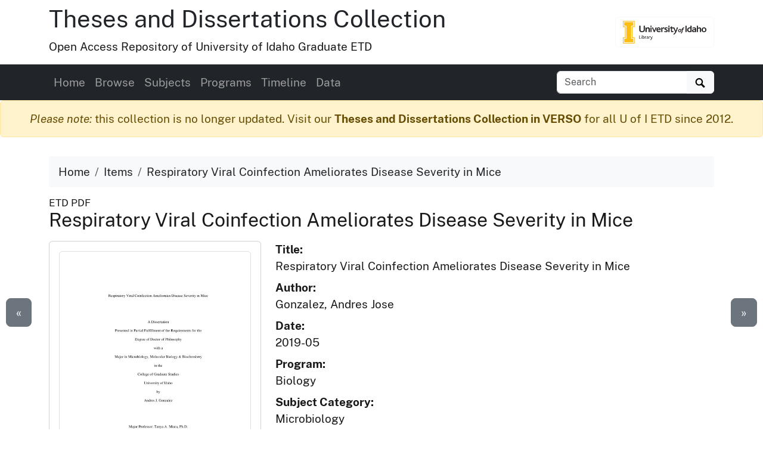

--- FILE ---
content_type: text/html
request_url: https://www.lib.uidaho.edu/digital/etd/items/gonzalez_idaho_0089e_11636.html
body_size: 7692
content:
<!doctype html>
<html lang="en" class="h-100">
  <head prefix="og: http://ogp.me/ns#">
    <meta charset="utf-8">
<meta name="viewport" content="width=device-width, initial-scale=1, shrink-to-fit=no">
<title>Respiratory Viral Coinfection Ameliorates Disease Severity in Mice | Theses and Dissertations Collection</title>
<link rel="shortcut icon" type="image/x-icon" href="https://www.lib.uidaho.edu/favicon.ico">
<!--

  _____     ____        __  _           ___       _ __   __       
 / ___/__  / / /__ ____/ /_(_)__  ___  / _ )__ __(_) /__/ /__ ____
/ /__/ _ \/ / / -_) __/ __/ / _ \/ _ \/ _  / // / / / _  / -_) __/
\___/\___/_/_/\__/\__/\__/_/\___/_//_/____/\_,_/_/_/\_,_/\__/_/   
                                                                
    built with CollectionBuilder-CSV
    https://github.com/CollectionBuilder/collectionbuilder-csv
-->
<meta name="generator" content="collectionbuilder-csv" />


<link href="https://www.lib.uidaho.edu/assets/css/uidaho-fonts.css" rel="stylesheet">

<link rel="stylesheet" href="https://www.lib.uidaho.edu/assets/bootstrap5/bootstrap.min.css" type="text/css">
<link rel="stylesheet" href="/digital/etd/assets/css/cb.css" type="text/css">



<meta name="description" content="Item from Theses and Dissertations Collection: doctoral, Ph.D., Biology -- University of Idaho - College of Graduate Studies, 2019-05">
<!-- DC meta -->
<link rel="schema.DCTERMS" href="http://purl.org/dc/terms/" /><meta name="DCTERMS.title" content="Respiratory Viral Coinfection Ameliorates Disease Severity in Mice" xml:lang="en" />
<meta name="DCTERMS.creator" content="Gonzalez, Andres Jose" xml:lang="en" />
<meta name="DCTERMS.date" content="2019-05" xml:lang="en" />
<meta name="DCTERMS.description" content="doctoral, Ph.D., Biology -- University of Idaho - College of Graduate Studies, 2019-05" xml:lang="en" />
<meta name="DCTERMS.type" content="Text" xml:lang="en" />
<meta name="DCTERMS.rights" content="http://rightsstatements.org/vocab/InC-EDU/1.0/" xml:lang="en" />

<meta name="DCTERMS.publisher" content="University of Idaho Library Digital Collections" xml:lang="en" />
<!-- Open Graph meta -->
<meta property="og:title" content="Respiratory Viral Coinfection Ameliorates Disease Severity in Mice" />
<meta property="og:type" content="website" />
<meta property="og:description" content="Item from Theses and Dissertations Collection. doctoral, Ph.D., Biology -- University of Idaho - College of Graduate Studies, 2019-05" />

<meta property="og:image" content="https://objects.lib.uidaho.edu/etd/small/gonzalez_idaho_0089e_11636_sm.jpg" />
<meta property="og:image:alt" content="Respiratory Viral Coinfection Ameliorates Disease Severity in Mice" />
<meta property="og:site_name" content="Theses and Dissertations Collection" />
<meta property="og:url" content="https://www.lib.uidaho.edu/digital/etd/items/gonzalez_idaho_0089e_11636.html" />
<meta property="og:locale" content="en_US" />
<!-- schema.org JSON-LD -->
<script type="application/ld+json">
{ 
    "@context": "http://schema.org",
    "@type": "CreativeWork",
    "headline": "Respiratory Viral Coinfection Ameliorates Disease Severity in Mice",
    "creator": "Gonzalez, Andres Jose",
    "dateCreated": "2019-05",
    "description": "doctoral, Ph.D., Biology -- University of Idaho - College of Graduate Studies, 2019-05",
    "encodingFormat": "application/pdf",
    "license": "http://rightsstatements.org/vocab/InC-EDU/1.0/",
    "isPartOf": "Theses and Dissertations Collection",
    "image": "https://objects.lib.uidaho.edu/etd/small/gonzalez_idaho_0089e_11636_sm.jpg",
    "thumbnailUrl": "https://objects.lib.uidaho.edu/etd/thumbs/gonzalez_idaho_0089e_11636_th.jpg",
    "url": "https://www.lib.uidaho.edu/digital/etd/items/gonzalez_idaho_0089e_11636.html"
}
</script> 
<!-- breadcrumbs schema -->
<script type="application/ld+json">{"@context": "http://schema.org", "@type": "BreadcrumbList", "itemListElement": [{ "@type": "ListItem", "position": 1, "item": { "@id": "https://www.lib.uidaho.edu/digital/etd/", "name": "Theses and Dissertations Collection" } },{ "@type": "ListItem", "position": 2, "item": { "@id": "https://www.lib.uidaho.edu/digital/etd/browse.html", "name": "Browse Collection" } },{ "@type": "ListItem", "position": 3, "item": { "@id": "https://www.lib.uidaho.edu/digital/etd/items/gonzalez_idaho_0089e_11636.html", "name": "Respiratory Viral Coinfection Ameliorates Disease Severity in Mice" } }] }</script>


<!-- Analytics --> 
<!-- Google tag (gtag.js) -->
<script async src="https://www.googletagmanager.com/gtag/js?id=G-BBKDZC8C7F"></script>
<script>
  window.dataLayer = window.dataLayer || [];
  function gtag(){dataLayer.push(arguments);}
  gtag('js', new Date());
  gtag('config', 'G-BBKDZC8C7F');
</script>
<meta name="robots" content="noindex" />
<!-- Last build date: 2025-02-21
documents-digital-collections-template, metadata: etd_complete
https://github.com/uidaholib/documents-digital-collections-template 
-->
  </head>
  <body class="d-flex flex-column h-100">
    <div id="skip-to-content"><a href="#maincontent">Skip to main content</a></div>
    <div class="container">
    <div class="row align-items-center">
        <div id="title" class="col-md-10">
            <h1 class="mt-2"><a class="text-dark" href="/digital/etd/" >Theses and Dissertations Collection</a></h1>	 
            <p>Open Access Repository of University of Idaho Graduate ETD</p>
        </div>
        
        <div class="col-md-2 d-none d-lg-block text-end">
            <a class="btn btn-outline-light" href="https://www.lib.uidaho.edu/digital/" title="University of Idaho Library Digital Collections">
                <img class="img-fluid" src="https://www.lib.uidaho.edu/media/images/ui_library_horizontal.png" alt="University of Idaho Library Digital Collections" >
            </a>
        </div>
        
    </div>
</div>
    <nav class="navbar navbar-expand-lg navbar-dark bg-dark">
    <div class="container">
        <button class="navbar-toggler" type="button" data-bs-toggle="collapse" data-bs-target="#page-nav" aria-controls="page-nav" aria-expanded="false" aria-label="Toggle navigation">
            <span class="navbar-toggler-icon"></span>
        </button>

        <span class="d-lg-none text-end">
            <a href="https://www.lib.uidaho.edu/digital/" target="_blank" rel="noopener">
                <img class="img-fluid" id="mobile-nav-image" src="https://www.lib.uidaho.edu/media/digital/liblogo_white.png" title="University of Idaho Library Digital Collections" alt="University of Idaho Library Digital Collections" >
            </a>
        </span>
        
        <div class="collapse navbar-collapse" id="page-nav">
            <ul class="navbar-nav me-auto">
                
                <li class="nav-item">
                    <a class="nav-link" href="/digital/etd/">Home</a>
                </li>
                
                <li class="nav-item">
                    <a class="nav-link" href="/digital/etd/browse.html">Browse</a>
                </li>
                
                <li class="nav-item">
                    <a class="nav-link" href="/digital/etd/subjects.html">Subjects</a>
                </li>
                
                <li class="nav-item">
                    <a class="nav-link" href="/digital/etd/programs.html">Programs</a>
                </li>
                
                <li class="nav-item">
                    <a class="nav-link" href="/digital/etd/timeline.html">Timeline</a>
                </li>
                
                <li class="nav-item">
                    <a class="nav-link" href="/digital/etd/data.html">Data</a>
                </li></ul>
            
            <script>
    function site_search() {
        var query = document.getElementById("site-search").value;
        window.open("/digital/etd/search/index.html?q=" + encodeURIComponent(query), "_self" );
    }
</script>
<form class="form-inline my-2 my-lg-0" role="search" id="search" onsubmit="site_search(); return false;">
    <div class="input-group">
        <input id="site-search" class="form-control " type="text" placeholder="Search" aria-label="Search box">
        <button class="btn btn-light" type="submit">
            <span id="search-icon"><svg viewBox="0 0 1024 974" height="16px" width="20px"><path d="M960 832L710.875 582.875C746.438 524.812 768 457.156 768 384 768 171.96900000000005 596 0 384 0 171.969 0 0 171.96900000000005 0 384c0 212 171.969 384 384 384 73.156 0 140.812-21.562 198.875-57L832 960c17.5 17.5 46.5 17.375 64 0l64-64C977.5 878.5 977.5 849.5 960 832zM384 640c-141.375 0-256-114.625-256-256s114.625-256 256-256 256 114.625 256 256S525.375 640 384 640z"/></svg></span>
            <span class="visually-hidden">Search</span>
        </button>
    </div>
</form>
            
        </div>
    </div>
</nav>

    <main id="maincontent" role="main" class="flex-shrink-0">
      <div class="alert alert-warning feature-alert text-center" role="alert">
        <em>Please note:</em> this collection is no longer updated. Visit our <a href="https://verso.uidaho.edu/esploro/search/collections/UI-Theses-and-Dissertations/etds?institution=01ALLIANCE_UID" class="alert-link">Theses and Dissertations Collection in VERSO</a> for all U of I ETD since 2012.
      </div>
      <div class="container py-3">

    <ol class="breadcrumb">
    <li class="breadcrumb-item"><a class="text-dark" href="/digital/etd/">Home</a></li>
    <li class="breadcrumb-item"><a class="text-dark" href="/digital/etd/browse.html">Items</a></li>
    <li class="breadcrumb-item active text-dark" aria-current="page">Respiratory Viral Coinfection Ameliorates Disease Severity in Mice</li>
</ol>

    <div class="my-0 h5 small">ETD PDF </div>
    <h2 class="mb-3">Respiratory Viral Coinfection Ameliorates Disease Severity in Mice</h2>

    <div class="row justify-content-end">
        <div class="col-md-4">

        <div class="card mb-4 text-center">
    <div class="card-body">
        <p>
            
<a href="https://objects.lib.uidaho.edu/etd/pdf/Gonzalez_idaho_0089E_11636.pdf" target="_blank" rel="noopener">
    
    <img class="img-thumbnail" src="https://objects.lib.uidaho.edu/etd/small/gonzalez_idaho_0089e_11636_sm.jpg" alt="doctoral, Ph.D., Biology -- University of Idaho - College of Graduate Studies, 2019-05">
    
</a>
        </p>

        <div class="mt-2">

            <div class="btn-group" role="group" aria-label="Item options">
    
    <a href="/digital/etd/timeline.html#y2019" class="btn btn-outline-primary">View on Timeline</a>
    
    <a target="_blank" rel="noopener" href="https://objects.lib.uidaho.edu/etd/pdf/Gonzalez_idaho_0089E_11636.pdf" class="btn btn-outline-primary">
        Download PDF
    </a>
</div>
 

        </div>

    </div>
</div>


        <div class="card">
    <div class="card-header">Citation</div>
    <div class="card-body">
        <p>Gonzalez, Andres Jose. (2019-05). Respiratory Viral Coinfection Ameliorates Disease Severity in Mice. Theses and Dissertations Collection, University of Idaho Library Digital Collections. https://www.lib.uidaho.edu/digital/etd/items/gonzalez_idaho_0089e_11636.html</p>
    </div>
</div>

        </div>

        <div class="col-md-8" id="metadata">

            <div id="item-metadata">
    <dl>
        
        <dt class="field">Title:</dt>
        <dd class="field-value">
            
            Respiratory Viral Coinfection Ameliorates Disease Severity in Mice
        </dd>
        
        <dt class="field">Author:</dt>
        <dd class="field-value">
            
            Gonzalez, Andres Jose
        </dd>
        
        <dt class="field">Date:</dt>
        <dd class="field-value">
            
            2019-05
        </dd>
        
        <dt class="field">Program:</dt>
        <dd class="field-value">
            
            Biology
        </dd>
        
        <dt class="field">Subject Category:</dt>
        <dd class="field-value">
            
            Microbiology
        </dd>
        
        <dt class="field">Abstract:</dt>
        <dd class="field-value">
            
            <p>Improvements to viral diagnostic techniques led to increased detection of multiple respiratory viral pathogens from single samples. These co-detections of multiple viruses are known as viral coinfections. Viral coinfections are reported to lessen, increase, or not affect disease severity compared to individual virus infections. The literature is unclear as to what infection parameters or immune responses drive the disease severity aberrations. Clinical data cannot determine the timing of virus infections concerning each virus or the initial severity of each infection. We developed a mouse model of respiratory viral coinfection that allows us to control infection parameters. We can control for the timing, order, severity, and pairing of each virus. Using this model, we have determined that a less pathogenic virus can attenuate the disease severity of a more pathogenic virus. We used a minor group rhinovirus (RV) to attenuate the disease severity of influenza A virus (IAV), pneumonia virus of mice (PVM), and mouse hepatitis virus (MHV) when viruses were inoculated two days apart. We then determined that coinfection-mediated disease attenuation was not unique to RV, but MHV could also attenuate IAV and PVM disease severity. Further research found coinfection-mediated disease attenuation was dependent upon timing between virus infections and the severity of infections. Coinfection induced an early interferon response in mice, but the level of induction was dependent upon the specific viral pairing. Early type I interferon signaling was blocked in coinfected mice by intranasal administration of an antibody specific to the type I interferon receptor. We determined type I interferon was not a required mechanism for coinfection-mediated disease attenuation during RV and PVM coinfection. We then depleted neutrophils by intraperitoneal injection of an antibody specific to Ly6G high neutrophils. Depletion of neutrophils early during coinfection did not affect coinfection-mediated disease attenuation during coinfection with RV and PR8. Further experiments targeting other components of the innate immune system will be required to elucidate the critical mechanisms of respiratory viral coinfection-mediated disease attenuation.</p>
        </dd>
        
        <dt class="field">Description:</dt>
        <dd class="field-value">
            
            doctoral, Ph.D., Biology -- University of Idaho - College of Graduate Studies, 2019-05
        </dd>
        
        <dt class="field">Major Professor:</dt>
        <dd class="field-value">
            
            Miura, Tanya A
        </dd>
        
        <dt class="field">Committee:</dt>
        <dd class="field-value">
            
            Fortunato, Elizabeth; Mitchell, Diana; Bose, Santanu
        </dd>
        
        <dt class="field">Defense Date:</dt>
        <dd class="field-value">
            
            2019-05
        </dd>
        
        <dt class="field">Identifier:</dt>
        <dd class="field-value">
            
            Gonzalez_idaho_0089E_11636
        </dd>
        
        <dt class="field">Type:</dt>
        <dd class="field-value">
            
            Text
        </dd>
        
        <dt class="field">Format Original:</dt>
        <dd class="field-value">
            
            PDF
        </dd>
        
        <dt class="field">Format:</dt>
        <dd class="field-value">
            
            application/pdf
        </dd>
        
    </dl>
</div>

            <p class="mt-4"><a href="https://uidaho.co1.qualtrics.com/jfe/form/SV_eqZdsQyel8sKBAG?source_link=https://www.lib.uidaho.edu/digital/etd/items/gonzalez_idaho_0089e_11636.html" target="_blank" rel="noopener" class="btn btn-sm btn-outline-secondary">Contact us about this record</a></p>

        </div>

        
        <div class="col-md-8 py-4">
            <div class="card">
    <div class="card-header">Rights</div>
    <div class="card-body">
        <dl>
            <dt>Rights:</dt>
            <dd>In Copyright - Educational Use Permitted. For more information, please contact University of Idaho Library Special Collections and Archives Department at libspec@uidaho.edu.</dd>
            <dt>Standardized Rights:</dt>
            <dd><a target="_blank" rel="noopener" href="http://rightsstatements.org/vocab/InC-EDU/1.0/">http://rightsstatements.org/vocab/InC-EDU/1.0/</a>
            </dd>
        </dl>
    </div>
</div>
        </div>
        
    </div><div class="text-center">
  <a class="btn btn-secondary" href="/digital/etd/items/gonelli_idaho_0089n_11899.html" id="prev-page-button">&laquo; Previous</a>
  <a class="btn btn-secondary" href="/digital/etd/browse.html">Back to Browse</a>
  <a class="btn btn-secondary" href="/digital/etd/items/goodwin_idaho_0089m_10254.html" id="next-page-button">Next &raquo;</a>
</div>
<div id="item-nav">
  <div class="d-none d-md-block">
    <a class="previous btn btn-lg btn-secondary" href="/digital/etd/items/gonelli_idaho_0089n_11899.html">&laquo;</a>
    <a class="next btn btn-lg btn-secondary" href="/digital/etd/items/goodwin_idaho_0089m_10254.html">&raquo;</a>
  </div>
</div>
<script>
  function leftArrowPressed() {
    location.href = document.getElementById("prev-page-button").href;
  };

  function rightArrowPressed() {
    location.href = document.getElementById("next-page-button").href;
  };

  function leftModalArrowPressed() {
    // Get the modal element.
    var modalshow = document.querySelector(".modal.show");
    // If the modal exists, get the prev button element.
    if (modalshow) {
      const prevButton = modalshow.querySelector(".prev-child-button");
      // If the prev button exists, click it.
      if (prevButton) {
        prevButton.click();
      }
    }
  };

  function rightModalArrowPressed() {
    // Get the modal element.
    var modalshow = document.querySelector(".modal.show");
    // If the modal exists, get the prev button element.
    if (modalshow) {
      const nextButton = modalshow.querySelector(".next-child-button");
      // If the prev button exists, click it.
      if (nextButton) {
        nextButton.click();
      }
    }
  };

  function isModalShown() {
    // Get the modal element.
    const modal = document.querySelector(".modal.show");

    // Check if the modal has the "show" class.
    return modal && modal.classList.contains("show");
  };

  function isSpotlightModalShown() {
    // Get the modal element.
    const spotlight = document.getElementById("spotlight");
    // Check if the modal has the "show" class.
    return spotlight && spotlight.classList.contains("show");
  };


  document.onkeydown = function (evt) {
    if (isSpotlightModalShown()) {


    } else if (isModalShown()) {
      // The modal is shown.
      evt = evt || window.event;
      switch (evt.keyCode) {
        case 37:
          leftModalArrowPressed();
            break;
        case 39:
          rightModalArrowPressed();
            break;
      }
    }
    else {
      // The modal is not shown.
      evt = evt || window.event;
      switch (evt.keyCode) {
        case 37:
          leftArrowPressed();
            break;
        case 39:
          rightArrowPressed();
            break;
      }
    }

  };
</script></div>
    </main>
    <footer class="bg-dark pt-4 mt-auto container-fluid">

    <div class="row border-bottom border-white pb-4 mb-2">

        <div class="col-md-7 px-4 mt-3">

            <h2 class="h4"><a href="/digital/etd/" class="text-white">Theses and Dissertations Collection</a></h2>
            <p class="text-white"><small>An open access repository of theses and dissertations from University of Idaho graduate students. The collection includes the complete electronic theses and dissertations submitted 2014 - 2023, as well as, select digitized copies of earlier documents dating back to 1910.</small></p>
            <nav>
                <ul id="footer-nav" class="nav nav-pills ">
                    <li class="nav-item">
                    
                        <a class="nav-link text-light" href="/digital/etd/">Home</a>
                    </li>
                    <li class="nav-item">
                    
                        <a class="nav-link text-light" href="/digital/etd/browse.html">Browse</a>
                    </li>
                    <li class="nav-item">
                    
                        <a class="nav-link text-light" href="/digital/etd/subjects.html">Subjects</a>
                    </li>
                    <li class="nav-item">
                    
                        <a class="nav-link text-light" href="/digital/etd/programs.html">Programs</a>
                    </li>
                    <li class="nav-item">
                    
                        <a class="nav-link text-light" href="/digital/etd/timeline.html">Timeline</a>
                    </li>
                    <li class="nav-item">
                    
                        <a class="nav-link text-light" href="/digital/etd/data.html">Data</a>
                    </li></ul>
            </nav>

        </div>

        <div class="col-md-5 mt-3 text-center">

            <p class="text-md-end">
                <a href="https://www.lib.uidaho.edu/digital/" target="_blank" rel="noopener" title="University of Idaho Library Digital Collections home">
                    <img id="footer-logo" class="img-fluid" src="https://www.lib.uidaho.edu/media/digital/liblogo_white.png" alt="University of Idaho Library Digital Collections">
                </a>
            </p>
            
            <p class="text-white text-md-end" id="footer-credits">
                <small><em>built with</em> <a href="https://collectionbuilder.github.io/" target="_blank" rel="noopener" class="text-white text-decoration-underline" >CollectionBuilder</a></small>
            </p>
            <p class="text-md-end">
                <a href="https://uidaho.co1.qualtrics.com/jfe/form/SV_eqZdsQyel8sKBAG?source_link=https://www.lib.uidaho.edu/digital/etd/items/gonzalez_idaho_0089e_11636.html" target="_blank" rel="noopener" class="btn btn-sm btn-outline-lupine text-white">Website Feedback</a>
            </p>

        </div>

    </div>
    <div class="text-center pt-4 pb-3">
        <p class="h5 mb-3">
            <a href="https://cdil.lib.uidaho.edu/" class="text-white">
                <svg xmlns="http://www.w3.org/2000/svg" width="16" height="16" fill="currentColor" class="bi icon-sprite" viewBox="0 0 16 16">
                    <path d="M10.478 1.647a.5.5 0 1 0-.956-.294l-4 13a.5.5 0 0 0 .956.294zM4.854 4.146a.5.5 0 0 1 0 .708L1.707 8l3.147 3.146a.5.5 0 0 1-.708.708l-3.5-3.5a.5.5 0 0 1 0-.708l3.5-3.5a.5.5 0 0 1 .708 0m6.292 0a.5.5 0 0 0 0 .708L14.293 8l-3.147 3.146a.5.5 0 0 0 .708.708l3.5-3.5a.5.5 0 0 0 0-.708l-3.5-3.5a.5.5 0 0 0-.708 0"/>
                </svg>
                Center for Digital Inquiry and Learning
            </a>
        </p>
        <p class="text-white h6">Last updated 2025</p>
    </div>

</footer>
    <!-- Bootstrap bundle JS -->
<script src="https://www.lib.uidaho.edu/assets/bootstrap5/bootstrap.bundle.min.js"></script>
<!-- load other js -->
<script src="https://www.lib.uidaho.edu/assets/js/lazysizes.min.js" async></script>


    <script>
    // When the user scrolls down from the top of the document, show the button
    window.onscroll = function () {
        if (document.body.scrollTop > 500 || document.documentElement.scrollTop > 500) {
            document.getElementById("scroll-to-top").style.display = "block";
        } else {
            document.getElementById("scroll-to-top").style.display = "none";
        }
    }
    // scroll to top function
    function scrollToTop() {
        window.scroll({
            top: 0, 
            left: 0, 
            behavior: 'smooth'
        });
    }
</script>
<button id="scroll-to-top" type="button" class="btn btn-link" onclick="scrollToTop();" title="Back to Top" aria-label="Back to Top">
    <svg class="bi icon-sprite" role="img" aria-label="Up Arrow">
        <use xlink:href="/digital/etd/assets/lib/cb-icons.svg#icon-back-to-top"/>
    </svg>
</button>
  </body>
</html>

--- FILE ---
content_type: text/css
request_url: https://www.lib.uidaho.edu/digital/etd/assets/css/cb.css
body_size: 5529
content:
.btn-primary{color:#000;background-color:#f1b300;border-color:#f1b300}.btn-primary:hover{color:#000;background-color:#f3be26;border-color:#f2bb1a}.btn-check:focus+.btn-primary,.btn-primary:focus{color:#000;background-color:#f3be26;border-color:#f2bb1a;box-shadow:0 0 0 .25rem rgba(205,152,0,.5)}.btn-check:checked+.btn-primary,.btn-check:active+.btn-primary,.btn-primary:active,.btn-primary.active,.show>.btn-primary.dropdown-toggle{color:#000;background-color:#f4c233;border-color:#f2bb1a}.btn-check:checked+.btn-primary:focus,.btn-check:active+.btn-primary:focus,.btn-primary:active:focus,.btn-primary.active:focus,.show>.btn-primary.dropdown-toggle:focus{box-shadow:0 0 0 .25rem rgba(205,152,0,.5)}.btn-outline-primary{color:#f1b300;border-color:#f1b300}.btn-outline-primary:hover{color:#000;background-color:#f1b300;border-color:#f1b300}.btn-check:focus+.btn-outline-primary,.btn-outline-primary:focus{box-shadow:0 0 0 .25rem rgba(241,179,0,.5)}.btn-check:checked+.btn-outline-primary,.btn-check:active+.btn-outline-primary,.btn-outline-primary:active,.btn-outline-primary.active,.btn-outline-primary.dropdown-toggle.show{color:#000;background-color:#f1b300;border-color:#f1b300}.btn-check:checked+.btn-outline-primary:focus,.btn-check:active+.btn-outline-primary:focus,.btn-outline-primary:active:focus,.btn-outline-primary.active:focus,.btn-outline-primary.dropdown-toggle.show:focus{box-shadow:0 0 0 .25rem rgba(241,179,0,.5)}.text-primary{color:#f1b300 !important}a.text-primary:hover,a.text-primary:focus{color:#a57a00 !important}.bg-primary{--bs-bg-opacity: 1;background-color:rgba(241, 179, 0, var(--bs-bg-opacity)) !important}a.bg-primary:hover,a.bg-primary:focus,button.bg-primary:hover,button.bg-primary:focus{background-color:#be8d00 !important}.btn-info{color:#fff;background-color:teal;border-color:teal}.btn-info:hover{color:#fff;background-color:#006d6d;border-color:#066}.btn-check:focus+.btn-info,.btn-info:focus{color:#fff;background-color:#006d6d;border-color:#066;box-shadow:0 0 0 .25rem rgba(38,147,147,.5)}.btn-check:checked+.btn-info,.btn-check:active+.btn-info,.btn-info:active,.btn-info.active,.show>.btn-info.dropdown-toggle{color:#fff;background-color:#066;border-color:#006060}.btn-check:checked+.btn-info:focus,.btn-check:active+.btn-info:focus,.btn-info:active:focus,.btn-info.active:focus,.show>.btn-info.dropdown-toggle:focus{box-shadow:0 0 0 .25rem rgba(38,147,147,.5)}.btn-outline-info{color:teal;border-color:teal}.btn-outline-info:hover{color:#fff;background-color:teal;border-color:teal}.btn-check:focus+.btn-outline-info,.btn-outline-info:focus{box-shadow:0 0 0 .25rem rgba(0,128,128,.5)}.btn-check:checked+.btn-outline-info,.btn-check:active+.btn-outline-info,.btn-outline-info:active,.btn-outline-info.active,.btn-outline-info.dropdown-toggle.show{color:#fff;background-color:teal;border-color:teal}.btn-check:checked+.btn-outline-info:focus,.btn-check:active+.btn-outline-info:focus,.btn-outline-info:active:focus,.btn-outline-info.active:focus,.btn-outline-info.dropdown-toggle.show:focus{box-shadow:0 0 0 .25rem rgba(0,128,128,.5)}.text-info{color:teal !important}a.text-info:hover,a.text-info:focus{color:#003434 !important}.bg-info{--bs-bg-opacity: 1;background-color:rgba(0, 128, 128, var(--bs-bg-opacity)) !important}a.bg-info:hover,a.bg-info:focus,button.bg-info:hover,button.bg-info:focus{background-color:#004d4d !important}.btn-pride-gold{color:#000;background-color:#f1b300;border-color:#f1b300}.btn-pride-gold:hover{color:#000;background-color:#f3be26;border-color:#f2bb1a}.btn-check:focus+.btn-pride-gold,.btn-pride-gold:focus{color:#000;background-color:#f3be26;border-color:#f2bb1a;box-shadow:0 0 0 .25rem rgba(205,152,0,.5)}.btn-check:checked+.btn-pride-gold,.btn-check:active+.btn-pride-gold,.btn-pride-gold:active,.btn-pride-gold.active,.show>.btn-pride-gold.dropdown-toggle{color:#000;background-color:#f4c233;border-color:#f2bb1a}.btn-check:checked+.btn-pride-gold:focus,.btn-check:active+.btn-pride-gold:focus,.btn-pride-gold:active:focus,.btn-pride-gold.active:focus,.show>.btn-pride-gold.dropdown-toggle:focus{box-shadow:0 0 0 .25rem rgba(205,152,0,.5)}.btn-outline-pride-gold{color:#f1b300;border-color:#f1b300}.btn-outline-pride-gold:hover{color:#000;background-color:#f1b300;border-color:#f1b300}.btn-check:focus+.btn-outline-pride-gold,.btn-outline-pride-gold:focus{box-shadow:0 0 0 .25rem rgba(241,179,0,.5)}.btn-check:checked+.btn-outline-pride-gold,.btn-check:active+.btn-outline-pride-gold,.btn-outline-pride-gold:active,.btn-outline-pride-gold.active,.btn-outline-pride-gold.dropdown-toggle.show{color:#000;background-color:#f1b300;border-color:#f1b300}.btn-check:checked+.btn-outline-pride-gold:focus,.btn-check:active+.btn-outline-pride-gold:focus,.btn-outline-pride-gold:active:focus,.btn-outline-pride-gold.active:focus,.btn-outline-pride-gold.dropdown-toggle.show:focus{box-shadow:0 0 0 .25rem rgba(241,179,0,.5)}.text-pride-gold{color:#f1b300 !important}a.text-pride-gold:hover,a.text-pride-gold:focus{color:#a57a00 !important}.bg-pride-gold{--bs-bg-opacity: 1;background-color:rgba(241, 179, 0, var(--bs-bg-opacity)) !important}a.bg-pride-gold:hover,a.bg-pride-gold:focus,button.bg-pride-gold:hover,button.bg-pride-gold:focus{background-color:#be8d00 !important}.btn-black-color{color:#fff;background-color:#191919;border-color:#191919}.btn-black-color:hover{color:#fff;background-color:#151515;border-color:#141414}.btn-check:focus+.btn-black-color,.btn-black-color:focus{color:#fff;background-color:#151515;border-color:#141414;box-shadow:0 0 0 .25rem rgba(60,60,60,.5)}.btn-check:checked+.btn-black-color,.btn-check:active+.btn-black-color,.btn-black-color:active,.btn-black-color.active,.show>.btn-black-color.dropdown-toggle{color:#fff;background-color:#141414;border-color:#131313}.btn-check:checked+.btn-black-color:focus,.btn-check:active+.btn-black-color:focus,.btn-black-color:active:focus,.btn-black-color.active:focus,.show>.btn-black-color.dropdown-toggle:focus{box-shadow:0 0 0 .25rem rgba(60,60,60,.5)}.btn-outline-black-color{color:#191919;border-color:#191919}.btn-outline-black-color:hover{color:#fff;background-color:#191919;border-color:#191919}.btn-check:focus+.btn-outline-black-color,.btn-outline-black-color:focus{box-shadow:0 0 0 .25rem rgba(25,25,25,.5)}.btn-check:checked+.btn-outline-black-color,.btn-check:active+.btn-outline-black-color,.btn-outline-black-color:active,.btn-outline-black-color.active,.btn-outline-black-color.dropdown-toggle.show{color:#fff;background-color:#191919;border-color:#191919}.btn-check:checked+.btn-outline-black-color:focus,.btn-check:active+.btn-outline-black-color:focus,.btn-outline-black-color:active:focus,.btn-outline-black-color.active:focus,.btn-outline-black-color.dropdown-toggle.show:focus{box-shadow:0 0 0 .25rem rgba(25,25,25,.5)}.text-black-color{color:#191919 !important}a.text-black-color:hover,a.text-black-color:focus{color:#000 !important}.bg-black-color{--bs-bg-opacity: 1;background-color:rgba(25, 25, 25, var(--bs-bg-opacity)) !important}a.bg-black-color:hover,a.bg-black-color:focus,button.bg-black-color:hover,button.bg-black-color:focus{background-color:#000 !important}.btn-grey-color{color:#000;background-color:gray;border-color:gray}.btn-grey-color:hover{color:#000;background-color:#939393;border-color:#8d8d8d}.btn-check:focus+.btn-grey-color,.btn-grey-color:focus{color:#000;background-color:#939393;border-color:#8d8d8d;box-shadow:0 0 0 .25rem rgba(109,109,109,.5)}.btn-check:checked+.btn-grey-color,.btn-check:active+.btn-grey-color,.btn-grey-color:active,.btn-grey-color.active,.show>.btn-grey-color.dropdown-toggle{color:#000;background-color:#999;border-color:#8d8d8d}.btn-check:checked+.btn-grey-color:focus,.btn-check:active+.btn-grey-color:focus,.btn-grey-color:active:focus,.btn-grey-color.active:focus,.show>.btn-grey-color.dropdown-toggle:focus{box-shadow:0 0 0 .25rem rgba(109,109,109,.5)}.btn-outline-grey-color{color:gray;border-color:gray}.btn-outline-grey-color:hover{color:#000;background-color:gray;border-color:gray}.btn-check:focus+.btn-outline-grey-color,.btn-outline-grey-color:focus{box-shadow:0 0 0 .25rem rgba(128,128,128,.5)}.btn-check:checked+.btn-outline-grey-color,.btn-check:active+.btn-outline-grey-color,.btn-outline-grey-color:active,.btn-outline-grey-color.active,.btn-outline-grey-color.dropdown-toggle.show{color:#000;background-color:gray;border-color:gray}.btn-check:checked+.btn-outline-grey-color:focus,.btn-check:active+.btn-outline-grey-color:focus,.btn-outline-grey-color:active:focus,.btn-outline-grey-color.active:focus,.btn-outline-grey-color.dropdown-toggle.show:focus{box-shadow:0 0 0 .25rem rgba(128,128,128,.5)}.text-grey-color{color:gray !important}a.text-grey-color:hover,a.text-grey-color:focus{color:#5a5a5a !important}.bg-grey-color{--bs-bg-opacity: 1;background-color:rgba(128, 128, 128, var(--bs-bg-opacity)) !important}a.bg-grey-color:hover,a.bg-grey-color:focus,button.bg-grey-color:hover,button.bg-grey-color:focus{background-color:#676767 !important}.btn-raspberry{color:#fff;background-color:#d7003f;border-color:#d7003f}.btn-raspberry:hover{color:#fff;background-color:#b70036;border-color:#ac0032}.btn-check:focus+.btn-raspberry,.btn-raspberry:focus{color:#fff;background-color:#b70036;border-color:#ac0032;box-shadow:0 0 0 .25rem rgba(221,38,92,.5)}.btn-check:checked+.btn-raspberry,.btn-check:active+.btn-raspberry,.btn-raspberry:active,.btn-raspberry.active,.show>.btn-raspberry.dropdown-toggle{color:#fff;background-color:#ac0032;border-color:#a1002f}.btn-check:checked+.btn-raspberry:focus,.btn-check:active+.btn-raspberry:focus,.btn-raspberry:active:focus,.btn-raspberry.active:focus,.show>.btn-raspberry.dropdown-toggle:focus{box-shadow:0 0 0 .25rem rgba(221,38,92,.5)}.btn-outline-raspberry{color:#d7003f;border-color:#d7003f}.btn-outline-raspberry:hover{color:#fff;background-color:#d7003f;border-color:#d7003f}.btn-check:focus+.btn-outline-raspberry,.btn-outline-raspberry:focus{box-shadow:0 0 0 .25rem rgba(215,0,63,.5)}.btn-check:checked+.btn-outline-raspberry,.btn-check:active+.btn-outline-raspberry,.btn-outline-raspberry:active,.btn-outline-raspberry.active,.btn-outline-raspberry.dropdown-toggle.show{color:#fff;background-color:#d7003f;border-color:#d7003f}.btn-check:checked+.btn-outline-raspberry:focus,.btn-check:active+.btn-outline-raspberry:focus,.btn-outline-raspberry:active:focus,.btn-outline-raspberry.active:focus,.btn-outline-raspberry.dropdown-toggle.show:focus{box-shadow:0 0 0 .25rem rgba(215,0,63,.5)}.text-raspberry{color:#d7003f !important}a.text-raspberry:hover,a.text-raspberry:focus{color:#8b0029 !important}.bg-raspberry{--bs-bg-opacity: 1;background-color:rgba(215, 0, 63, var(--bs-bg-opacity)) !important}a.bg-raspberry:hover,a.bg-raspberry:focus,button.bg-raspberry:hover,button.bg-raspberry:focus{background-color:#a40030 !important}.btn-garnet{color:#fff;background-color:#7a0017;border-color:#7a0017}.btn-garnet:hover{color:#fff;background-color:#680014;border-color:#620012}.btn-check:focus+.btn-garnet,.btn-garnet:focus{color:#fff;background-color:#680014;border-color:#620012;box-shadow:0 0 0 .25rem rgba(142,38,58,.5)}.btn-check:checked+.btn-garnet,.btn-check:active+.btn-garnet,.btn-garnet:active,.btn-garnet.active,.show>.btn-garnet.dropdown-toggle{color:#fff;background-color:#620012;border-color:#5c0011}.btn-check:checked+.btn-garnet:focus,.btn-check:active+.btn-garnet:focus,.btn-garnet:active:focus,.btn-garnet.active:focus,.show>.btn-garnet.dropdown-toggle:focus{box-shadow:0 0 0 .25rem rgba(142,38,58,.5)}.btn-outline-garnet{color:#7a0017;border-color:#7a0017}.btn-outline-garnet:hover{color:#fff;background-color:#7a0017;border-color:#7a0017}.btn-check:focus+.btn-outline-garnet,.btn-outline-garnet:focus{box-shadow:0 0 0 .25rem rgba(122,0,23,.5)}.btn-check:checked+.btn-outline-garnet,.btn-check:active+.btn-outline-garnet,.btn-outline-garnet:active,.btn-outline-garnet.active,.btn-outline-garnet.dropdown-toggle.show{color:#fff;background-color:#7a0017;border-color:#7a0017}.btn-check:checked+.btn-outline-garnet:focus,.btn-check:active+.btn-outline-garnet:focus,.btn-outline-garnet:active:focus,.btn-outline-garnet.active:focus,.btn-outline-garnet.dropdown-toggle.show:focus{box-shadow:0 0 0 .25rem rgba(122,0,23,.5)}.text-garnet{color:#7a0017 !important}a.text-garnet:hover,a.text-garnet:focus{color:#2e0009 !important}.bg-garnet{--bs-bg-opacity: 1;background-color:rgba(122, 0, 23, var(--bs-bg-opacity)) !important}a.bg-garnet:hover,a.bg-garnet:focus,button.bg-garnet:hover,button.bg-garnet:focus{background-color:#47000d !important}.btn-lupine{color:#fff;background-color:#5e48ff;border-color:#5e48ff}.btn-lupine:hover{color:#fff;background-color:#503dd9;border-color:#4b3acc}.btn-check:focus+.btn-lupine,.btn-lupine:focus{color:#fff;background-color:#503dd9;border-color:#4b3acc;box-shadow:0 0 0 .25rem rgba(118,99,255,.5)}.btn-check:checked+.btn-lupine,.btn-check:active+.btn-lupine,.btn-lupine:active,.btn-lupine.active,.show>.btn-lupine.dropdown-toggle{color:#fff;background-color:#4b3acc;border-color:#4736bf}.btn-check:checked+.btn-lupine:focus,.btn-check:active+.btn-lupine:focus,.btn-lupine:active:focus,.btn-lupine.active:focus,.show>.btn-lupine.dropdown-toggle:focus{box-shadow:0 0 0 .25rem rgba(118,99,255,.5)}.btn-outline-lupine{color:#5e48ff;border-color:#5e48ff}.btn-outline-lupine:hover{color:#fff;background-color:#5e48ff;border-color:#5e48ff}.btn-check:focus+.btn-outline-lupine,.btn-outline-lupine:focus{box-shadow:0 0 0 .25rem rgba(94,72,255,.5)}.btn-check:checked+.btn-outline-lupine,.btn-check:active+.btn-outline-lupine,.btn-outline-lupine:active,.btn-outline-lupine.active,.btn-outline-lupine.dropdown-toggle.show{color:#fff;background-color:#5e48ff;border-color:#5e48ff}.btn-check:checked+.btn-outline-lupine:focus,.btn-check:active+.btn-outline-lupine:focus,.btn-outline-lupine:active:focus,.btn-outline-lupine.active:focus,.btn-outline-lupine.dropdown-toggle.show:focus{box-shadow:0 0 0 .25rem rgba(94,72,255,.5)}.text-lupine{color:#5e48ff !important}a.text-lupine:hover,a.text-lupine:focus{color:#1e00fb !important}.bg-lupine{--bs-bg-opacity: 1;background-color:rgba(94, 72, 255, var(--bs-bg-opacity)) !important}a.bg-lupine:hover,a.bg-lupine:focus,button.bg-lupine:hover,button.bg-lupine:focus{background-color:#3115ff !important}.btn-huckleberry{color:#fff;background-color:#261882;border-color:#261882}.btn-huckleberry:hover{color:#fff;background-color:#20146f;border-color:#1e1368}.btn-check:focus+.btn-huckleberry,.btn-huckleberry:focus{color:#fff;background-color:#20146f;border-color:#1e1368;box-shadow:0 0 0 .25rem rgba(71,59,149,.5)}.btn-check:checked+.btn-huckleberry,.btn-check:active+.btn-huckleberry,.btn-huckleberry:active,.btn-huckleberry.active,.show>.btn-huckleberry.dropdown-toggle{color:#fff;background-color:#1e1368;border-color:#1d1262}.btn-check:checked+.btn-huckleberry:focus,.btn-check:active+.btn-huckleberry:focus,.btn-huckleberry:active:focus,.btn-huckleberry.active:focus,.show>.btn-huckleberry.dropdown-toggle:focus{box-shadow:0 0 0 .25rem rgba(71,59,149,.5)}.btn-outline-huckleberry{color:#261882;border-color:#261882}.btn-outline-huckleberry:hover{color:#fff;background-color:#261882;border-color:#261882}.btn-check:focus+.btn-outline-huckleberry,.btn-outline-huckleberry:focus{box-shadow:0 0 0 .25rem rgba(38,24,130,.5)}.btn-check:checked+.btn-outline-huckleberry,.btn-check:active+.btn-outline-huckleberry,.btn-outline-huckleberry:active,.btn-outline-huckleberry.active,.btn-outline-huckleberry.dropdown-toggle.show{color:#fff;background-color:#261882;border-color:#261882}.btn-check:checked+.btn-outline-huckleberry:focus,.btn-check:active+.btn-outline-huckleberry:focus,.btn-outline-huckleberry:active:focus,.btn-outline-huckleberry.active:focus,.btn-outline-huckleberry.dropdown-toggle.show:focus{box-shadow:0 0 0 .25rem rgba(38,24,130,.5)}.text-huckleberry{color:#261882 !important}a.text-huckleberry:hover,a.text-huckleberry:focus{color:#130c41 !important}.bg-huckleberry{--bs-bg-opacity: 1;background-color:rgba(38, 24, 130, var(--bs-bg-opacity)) !important}a.bg-huckleberry:hover,a.bg-huckleberry:focus,button.bg-huckleberry:hover,button.bg-huckleberry:focus{background-color:#191057 !important}.btn-clearwater{color:#fff;background-color:teal;border-color:teal}.btn-clearwater:hover{color:#fff;background-color:#006d6d;border-color:#066}.btn-check:focus+.btn-clearwater,.btn-clearwater:focus{color:#fff;background-color:#006d6d;border-color:#066;box-shadow:0 0 0 .25rem rgba(38,147,147,.5)}.btn-check:checked+.btn-clearwater,.btn-check:active+.btn-clearwater,.btn-clearwater:active,.btn-clearwater.active,.show>.btn-clearwater.dropdown-toggle{color:#fff;background-color:#066;border-color:#006060}.btn-check:checked+.btn-clearwater:focus,.btn-check:active+.btn-clearwater:focus,.btn-clearwater:active:focus,.btn-clearwater.active:focus,.show>.btn-clearwater.dropdown-toggle:focus{box-shadow:0 0 0 .25rem rgba(38,147,147,.5)}.btn-outline-clearwater{color:teal;border-color:teal}.btn-outline-clearwater:hover{color:#fff;background-color:teal;border-color:teal}.btn-check:focus+.btn-outline-clearwater,.btn-outline-clearwater:focus{box-shadow:0 0 0 .25rem rgba(0,128,128,.5)}.btn-check:checked+.btn-outline-clearwater,.btn-check:active+.btn-outline-clearwater,.btn-outline-clearwater:active,.btn-outline-clearwater.active,.btn-outline-clearwater.dropdown-toggle.show{color:#fff;background-color:teal;border-color:teal}.btn-check:checked+.btn-outline-clearwater:focus,.btn-check:active+.btn-outline-clearwater:focus,.btn-outline-clearwater:active:focus,.btn-outline-clearwater.active:focus,.btn-outline-clearwater.dropdown-toggle.show:focus{box-shadow:0 0 0 .25rem rgba(0,128,128,.5)}.text-clearwater{color:teal !important}a.text-clearwater:hover,a.text-clearwater:focus{color:#003434 !important}.bg-clearwater{--bs-bg-opacity: 1;background-color:rgba(0, 128, 128, var(--bs-bg-opacity)) !important}a.bg-clearwater:hover,a.bg-clearwater:focus,button.bg-clearwater:hover,button.bg-clearwater:focus{background-color:#004d4d !important}.btn-palouse{color:#fff;background-color:#034441;border-color:#034441}.btn-palouse:hover{color:#fff;background-color:#033a37;border-color:#023634}.btn-check:focus+.btn-palouse,.btn-palouse:focus{color:#fff;background-color:#033a37;border-color:#023634;box-shadow:0 0 0 .25rem rgba(41,96,94,.5)}.btn-check:checked+.btn-palouse,.btn-check:active+.btn-palouse,.btn-palouse:active,.btn-palouse.active,.show>.btn-palouse.dropdown-toggle{color:#fff;background-color:#023634;border-color:#023331}.btn-check:checked+.btn-palouse:focus,.btn-check:active+.btn-palouse:focus,.btn-palouse:active:focus,.btn-palouse.active:focus,.show>.btn-palouse.dropdown-toggle:focus{box-shadow:0 0 0 .25rem rgba(41,96,94,.5)}.btn-outline-palouse{color:#034441;border-color:#034441}.btn-outline-palouse:hover{color:#fff;background-color:#034441;border-color:#034441}.btn-check:focus+.btn-outline-palouse,.btn-outline-palouse:focus{box-shadow:0 0 0 .25rem rgba(3,68,65,.5)}.btn-check:checked+.btn-outline-palouse,.btn-check:active+.btn-outline-palouse,.btn-outline-palouse:active,.btn-outline-palouse.active,.btn-outline-palouse.dropdown-toggle.show{color:#fff;background-color:#034441;border-color:#034441}.btn-check:checked+.btn-outline-palouse:focus,.btn-check:active+.btn-outline-palouse:focus,.btn-outline-palouse:active:focus,.btn-outline-palouse.active:focus,.btn-outline-palouse.dropdown-toggle.show:focus{box-shadow:0 0 0 .25rem rgba(3,68,65,.5)}.text-palouse{color:#034441 !important}a.text-palouse:hover,a.text-palouse:focus{color:#000 !important}.bg-palouse{--bs-bg-opacity: 1;background-color:rgba(3, 68, 65, var(--bs-bg-opacity)) !important}a.bg-palouse:hover,a.bg-palouse:focus,button.bg-palouse:hover,button.bg-palouse:focus{background-color:#011312 !important}.btn-leather{color:#fff;background-color:#ab4700;border-color:#ab4700}.btn-leather:hover{color:#fff;background-color:#913c00;border-color:#893900}.btn-check:focus+.btn-leather,.btn-leather:focus{color:#fff;background-color:#913c00;border-color:#893900;box-shadow:0 0 0 .25rem rgba(184,99,38,.5)}.btn-check:checked+.btn-leather,.btn-check:active+.btn-leather,.btn-leather:active,.btn-leather.active,.show>.btn-leather.dropdown-toggle{color:#fff;background-color:#893900;border-color:#803500}.btn-check:checked+.btn-leather:focus,.btn-check:active+.btn-leather:focus,.btn-leather:active:focus,.btn-leather.active:focus,.show>.btn-leather.dropdown-toggle:focus{box-shadow:0 0 0 .25rem rgba(184,99,38,.5)}.btn-outline-leather{color:#ab4700;border-color:#ab4700}.btn-outline-leather:hover{color:#fff;background-color:#ab4700;border-color:#ab4700}.btn-check:focus+.btn-outline-leather,.btn-outline-leather:focus{box-shadow:0 0 0 .25rem rgba(171,71,0,.5)}.btn-check:checked+.btn-outline-leather,.btn-check:active+.btn-outline-leather,.btn-outline-leather:active,.btn-outline-leather.active,.btn-outline-leather.dropdown-toggle.show{color:#fff;background-color:#ab4700;border-color:#ab4700}.btn-check:checked+.btn-outline-leather:focus,.btn-check:active+.btn-outline-leather:focus,.btn-outline-leather:active:focus,.btn-outline-leather.active:focus,.btn-outline-leather.dropdown-toggle.show:focus{box-shadow:0 0 0 .25rem rgba(171,71,0,.5)}.text-leather{color:#ab4700 !important}a.text-leather:hover,a.text-leather:focus{color:#5f2700 !important}.bg-leather{--bs-bg-opacity: 1;background-color:rgba(171, 71, 0, var(--bs-bg-opacity)) !important}a.bg-leather:hover,a.bg-leather:focus,button.bg-leather:hover,button.bg-leather:focus{background-color:#783200 !important}.btn-bark{color:#fff;background-color:#552301;border-color:#552301}.btn-bark:hover{color:#fff;background-color:#481e01;border-color:#441c01}.btn-check:focus+.btn-bark,.btn-bark:focus{color:#fff;background-color:#481e01;border-color:#441c01;box-shadow:0 0 0 .25rem rgba(111,68,39,.5)}.btn-check:checked+.btn-bark,.btn-check:active+.btn-bark,.btn-bark:active,.btn-bark.active,.show>.btn-bark.dropdown-toggle{color:#fff;background-color:#441c01;border-color:#401a01}.btn-check:checked+.btn-bark:focus,.btn-check:active+.btn-bark:focus,.btn-bark:active:focus,.btn-bark.active:focus,.show>.btn-bark.dropdown-toggle:focus{box-shadow:0 0 0 .25rem rgba(111,68,39,.5)}.btn-outline-bark{color:#552301;border-color:#552301}.btn-outline-bark:hover{color:#fff;background-color:#552301;border-color:#552301}.btn-check:focus+.btn-outline-bark,.btn-outline-bark:focus{box-shadow:0 0 0 .25rem rgba(85,35,1,.5)}.btn-check:checked+.btn-outline-bark,.btn-check:active+.btn-outline-bark,.btn-outline-bark:active,.btn-outline-bark.active,.btn-outline-bark.dropdown-toggle.show{color:#fff;background-color:#552301;border-color:#552301}.btn-check:checked+.btn-outline-bark:focus,.btn-check:active+.btn-outline-bark:focus,.btn-outline-bark:active:focus,.btn-outline-bark.active:focus,.btn-outline-bark.dropdown-toggle.show:focus{box-shadow:0 0 0 .25rem rgba(85,35,1,.5)}.text-bark{color:#552301 !important}a.text-bark:hover,a.text-bark:focus{color:#090400 !important}.bg-bark{--bs-bg-opacity: 1;background-color:rgba(85, 35, 1, var(--bs-bg-opacity)) !important}a.bg-bark:hover,a.bg-bark:focus,button.bg-bark:hover,button.bg-bark:focus{background-color:#230e00 !important}.bg-opacity-75{--bs-bg-opacity: 0.75}.bg-opacity-50{--bs-bg-opacity: 0.50}.bg-opacity-25{--bs-bg-opacity: 0.25}.bg-opacity-10{--bs-bg-opacity: 0.10}body{font-family:"Public Sans",sans-serif;font-size:1.2em;color:#191919}a{text-decoration:none;color:#0d6efd}a:hover{color:#191919}#skip-to-content a{padding:6px;position:absolute;top:-100px;left:0px;color:#fff;border-right:1px solid #fff;border-bottom:1px solid #fff;border-bottom-right-radius:8px;background:#bf1722;-webkit-transition:top 1s ease-out;transition:top 1s ease-out;z-index:100}#skip-to-content a:focus{position:absolute;left:0px;top:0px;outline-color:rgba(0,0,0,0);-webkit-transition:top .1s ease-in;transition:top .1s ease-in}#home-banner-logo{height:40px}#mobile-nav-image{max-height:1.5em}#footer-logo{height:40px}#footer-credits img{height:40px}#footer-nav .nav-link.active,#footer-nav .show>.nav-link{color:#fff;border:solid #fff 1px;background:rgba(0,0,0,0)}#footer-nav .nav-link:hover{color:#fff;background:rgba(255,255,255,.1)}#scroll-to-top{display:none;position:fixed;bottom:20px;right:20px;z-index:99;font-size:40px}.feature-alert p:last-of-type{margin-bottom:0}@media(min-width: 768px){.feature-w-25{width:25% !important}.feature-w-50{width:50% !important}.feature-w-75{width:75% !important}.feature-w-100{width:100% !important}.feature-float-end{float:right !important}.feature-float-start{float:left !important}}.bi{display:inline-block;fill:currentColor;vertical-align:text-bottom;overflow:hidden}.icon-sprite{width:1em;height:1em;vertical-align:-0.1em}.carousel-item-title{background-color:rgba(37,36,36,.72)}.gallery-img{cursor:pointer}#item-nav a{position:absolute;top:500px}#item-nav .previous{left:10px}#item-nav .next{right:10px}.breadcrumb{padding:.75rem 1rem;background-color:#f8f9fa;border-radius:.25rem}.compound-thumb{max-height:110px;max-width:90%}@media(min-width: 576px){.modal-xxl{max-width:90%}}@media(min-width: 992px){.modal-xxl{max-width:90%}}@media(min-width: 1200px){.modal-xxl{max-width:90%}}#map{height:750px;z-index:98}.map-thumb{height:100px;max-width:100%}.leaflet-fusesearch-panel .header{padding-bottom:1.5em}.timeline-thumb{max-height:250px;max-width:100%}.tagcloud0{font-size:.4em}.tagcloud1{font-size:.5em}.tagcloud2{font-size:.8em}.tagcloud3{font-size:1.1em}.tagcloud4{font-size:1.4em}.tagcloud5{font-size:1.6em}.tagcloud6{font-size:1.9em}.tagcloud7{font-size:2.2em}.tagcloud8{font-size:2.5em}.tagcloud9{font-size:2.8em}.tagcloud10{font-size:3em}.about-nav{z-index:999}.about-contents>h2{font-weight:bold;padding-top:100px;border-top:1px dotted #000}.about-contents>h1,.about-contents>h2,.about-contents>h3,.about-contents>h4,.about-contents>h5,.about-contents>h6{max-width:650px;margin:1.5rem auto 1rem}.about-contents>p,.about-contents>.about-narrowed-content,.about-contents>.narrow-content,.about-contents>hr,.about-contents>.footnotes,.about-contents>ol,.about-contents>ul,.about-contents>blockquote{margin-left:auto;margin-right:auto;max-width:650px}.page-narrow{max-width:750px;margin-left:auto;margin-right:auto}.blur{-webkit-filter:blur(5px);filter:blur(8px)}#footer-logo{height:65px}.btn-outline-primary,.btn-outline-pride-gold{color:#191919}.dropdown-menu{--bs-dropdown-link-active-bg: #5E48FF}/*# sourceMappingURL=cb.css.map */